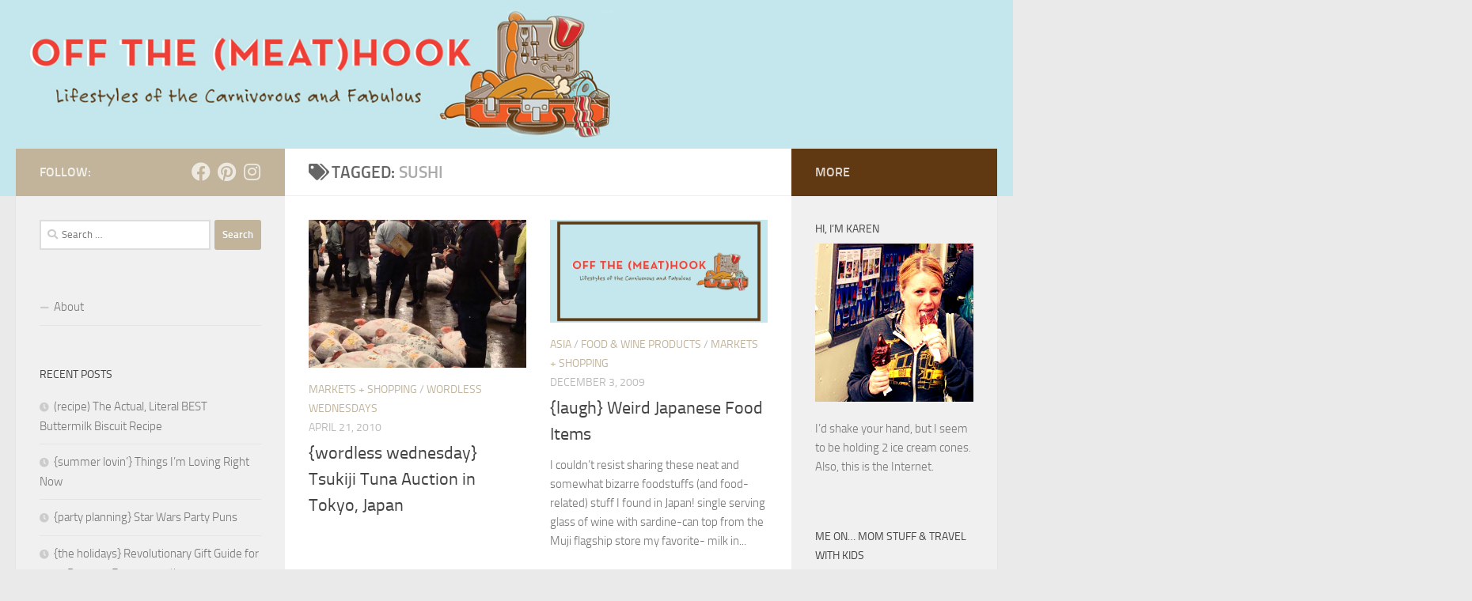

--- FILE ---
content_type: text/html; charset=UTF-8
request_url: https://www.offthemeathook.com/tag/sushi/
body_size: 10802
content:
<!DOCTYPE html>
<html class="no-js" lang="en-US">
<head>
  <meta charset="UTF-8">
  <meta name="viewport" content="width=device-width, initial-scale=1.0">
  <link rel="profile" href="https://gmpg.org/xfn/11" />
  <link rel="pingback" href="https://www.offthemeathook.com/xmlrpc.php">

  <meta name='robots' content='index, follow, max-image-preview:large, max-snippet:-1, max-video-preview:-1' />
<script>document.documentElement.className = document.documentElement.className.replace("no-js","js");</script>

	<!-- This site is optimized with the Yoast SEO plugin v26.5 - https://yoast.com/wordpress/plugins/seo/ -->
	<title>sushi Archives - off the (meat)hook</title>
	<link rel="canonical" href="https://www.offthemeathook.com/tag/sushi/" />
	<meta property="og:locale" content="en_US" />
	<meta property="og:type" content="article" />
	<meta property="og:title" content="sushi Archives - off the (meat)hook" />
	<meta property="og:url" content="https://www.offthemeathook.com/tag/sushi/" />
	<meta property="og:site_name" content="off the (meat)hook" />
	<meta property="og:image" content="https://www.offthemeathook.com/wp-content/uploads/2021/03/share.png" />
	<meta property="og:image:width" content="1200" />
	<meta property="og:image:height" content="630" />
	<meta property="og:image:type" content="image/png" />
	<meta name="twitter:card" content="summary_large_image" />
	<script type="application/ld+json" class="yoast-schema-graph">{"@context":"https://schema.org","@graph":[{"@type":"CollectionPage","@id":"https://www.offthemeathook.com/tag/sushi/","url":"https://www.offthemeathook.com/tag/sushi/","name":"sushi Archives - off the (meat)hook","isPartOf":{"@id":"https://www.offthemeathook.com/#website"},"primaryImageOfPage":{"@id":"https://www.offthemeathook.com/tag/sushi/#primaryimage"},"image":{"@id":"https://www.offthemeathook.com/tag/sushi/#primaryimage"},"thumbnailUrl":"https://www.offthemeathook.com/wp-content/uploads/2010/04/tsukiji41.jpeg","breadcrumb":{"@id":"https://www.offthemeathook.com/tag/sushi/#breadcrumb"},"inLanguage":"en-US"},{"@type":"ImageObject","inLanguage":"en-US","@id":"https://www.offthemeathook.com/tag/sushi/#primaryimage","url":"https://www.offthemeathook.com/wp-content/uploads/2010/04/tsukiji41.jpeg","contentUrl":"https://www.offthemeathook.com/wp-content/uploads/2010/04/tsukiji41.jpeg","width":499,"height":616},{"@type":"BreadcrumbList","@id":"https://www.offthemeathook.com/tag/sushi/#breadcrumb","itemListElement":[{"@type":"ListItem","position":1,"name":"Home","item":"https://www.offthemeathook.com/"},{"@type":"ListItem","position":2,"name":"sushi"}]},{"@type":"WebSite","@id":"https://www.offthemeathook.com/#website","url":"https://www.offthemeathook.com/","name":"off the (meat)hook","description":"Lifestyles of the Carnivorous and Fabulous","publisher":{"@id":"https://www.offthemeathook.com/#organization"},"potentialAction":[{"@type":"SearchAction","target":{"@type":"EntryPoint","urlTemplate":"https://www.offthemeathook.com/?s={search_term_string}"},"query-input":{"@type":"PropertyValueSpecification","valueRequired":true,"valueName":"search_term_string"}}],"inLanguage":"en-US"},{"@type":"Organization","@id":"https://www.offthemeathook.com/#organization","name":"off the (meat)hook","url":"https://www.offthemeathook.com/","logo":{"@type":"ImageObject","inLanguage":"en-US","@id":"https://www.offthemeathook.com/#/schema/logo/image/","url":"https://www.offthemeathook.com/wp-content/uploads/2021/03/share.png","contentUrl":"https://www.offthemeathook.com/wp-content/uploads/2021/03/share.png","width":1200,"height":630,"caption":"off the (meat)hook"},"image":{"@id":"https://www.offthemeathook.com/#/schema/logo/image/"},"sameAs":["https://www.facebook.com/offthemeathook","https://www.instagram.com/offthemeathook/","https://pinterest.com/karenmerzenich/"]}]}</script>
	<!-- / Yoast SEO plugin. -->


<link rel="alternate" type="application/rss+xml" title="off the (meat)hook &raquo; Feed" href="https://www.offthemeathook.com/feed/" />
<link rel="alternate" type="application/rss+xml" title="off the (meat)hook &raquo; Comments Feed" href="https://www.offthemeathook.com/comments/feed/" />
<link rel="alternate" type="application/rss+xml" title="off the (meat)hook &raquo; sushi Tag Feed" href="https://www.offthemeathook.com/tag/sushi/feed/" />
<style id='wp-img-auto-sizes-contain-inline-css'>
img:is([sizes=auto i],[sizes^="auto," i]){contain-intrinsic-size:3000px 1500px}
/*# sourceURL=wp-img-auto-sizes-contain-inline-css */
</style>
<style id='wp-emoji-styles-inline-css'>

	img.wp-smiley, img.emoji {
		display: inline !important;
		border: none !important;
		box-shadow: none !important;
		height: 1em !important;
		width: 1em !important;
		margin: 0 0.07em !important;
		vertical-align: -0.1em !important;
		background: none !important;
		padding: 0 !important;
	}
/*# sourceURL=wp-emoji-styles-inline-css */
</style>
<link rel='stylesheet' id='jpibfi-style-css' href='https://www.offthemeathook.com/wp-content/plugins/jquery-pin-it-button-for-images/css/client.css?ver=3.0.6' media='all' />
<link rel='stylesheet' id='hueman-main-style-css' href='https://www.offthemeathook.com/wp-content/themes/hueman/assets/front/css/main.min.css?ver=3.7.27' media='all' />
<style id='hueman-main-style-inline-css'>
body { font-size:1.00rem; }@media only screen and (min-width: 720px) {
        .nav > li { font-size:1.00rem; }
      }::selection { background-color: #c1b49a; }
::-moz-selection { background-color: #c1b49a; }a,a>span.hu-external::after,.themeform label .required,#flexslider-featured .flex-direction-nav .flex-next:hover,#flexslider-featured .flex-direction-nav .flex-prev:hover,.post-hover:hover .post-title a,.post-title a:hover,.sidebar.s1 .post-nav li a:hover i,.content .post-nav li a:hover i,.post-related a:hover,.sidebar.s1 .widget_rss ul li a,#footer .widget_rss ul li a,.sidebar.s1 .widget_calendar a,#footer .widget_calendar a,.sidebar.s1 .alx-tab .tab-item-category a,.sidebar.s1 .alx-posts .post-item-category a,.sidebar.s1 .alx-tab li:hover .tab-item-title a,.sidebar.s1 .alx-tab li:hover .tab-item-comment a,.sidebar.s1 .alx-posts li:hover .post-item-title a,#footer .alx-tab .tab-item-category a,#footer .alx-posts .post-item-category a,#footer .alx-tab li:hover .tab-item-title a,#footer .alx-tab li:hover .tab-item-comment a,#footer .alx-posts li:hover .post-item-title a,.comment-tabs li.active a,.comment-awaiting-moderation,.child-menu a:hover,.child-menu .current_page_item > a,.wp-pagenavi a{ color: #c1b49a; }input[type="submit"],.themeform button[type="submit"],.sidebar.s1 .sidebar-top,.sidebar.s1 .sidebar-toggle,#flexslider-featured .flex-control-nav li a.flex-active,.post-tags a:hover,.sidebar.s1 .widget_calendar caption,#footer .widget_calendar caption,.author-bio .bio-avatar:after,.commentlist li.bypostauthor > .comment-body:after,.commentlist li.comment-author-admin > .comment-body:after{ background-color: #c1b49a; }.post-format .format-container { border-color: #c1b49a; }.sidebar.s1 .alx-tabs-nav li.active a,#footer .alx-tabs-nav li.active a,.comment-tabs li.active a,.wp-pagenavi a:hover,.wp-pagenavi a:active,.wp-pagenavi span.current{ border-bottom-color: #c1b49a!important; }.sidebar.s2 .post-nav li a:hover i,
.sidebar.s2 .widget_rss ul li a,
.sidebar.s2 .widget_calendar a,
.sidebar.s2 .alx-tab .tab-item-category a,
.sidebar.s2 .alx-posts .post-item-category a,
.sidebar.s2 .alx-tab li:hover .tab-item-title a,
.sidebar.s2 .alx-tab li:hover .tab-item-comment a,
.sidebar.s2 .alx-posts li:hover .post-item-title a { color: #603912; }
.sidebar.s2 .sidebar-top,.sidebar.s2 .sidebar-toggle,.post-comments,.jp-play-bar,.jp-volume-bar-value,.sidebar.s2 .widget_calendar caption{ background-color: #603912; }.sidebar.s2 .alx-tabs-nav li.active a { border-bottom-color: #603912; }
.post-comments::before { border-right-color: #603912; }
      #header { background-color: #c4e7ed; }
@media only screen and (min-width: 720px) {
  #nav-header .nav ul { background-color: #c4e7ed; }
}
        .is-scrolled #header #nav-mobile { background-color: #454e5c; background-color: rgba(69,78,92,0.90) }body { background-color: #eaeaea; }
/*# sourceURL=hueman-main-style-inline-css */
</style>
<link rel='stylesheet' id='hueman-font-awesome-css' href='https://www.offthemeathook.com/wp-content/themes/hueman/assets/front/css/font-awesome.min.css?ver=3.7.27' media='all' />
<script src="https://www.offthemeathook.com/wp-includes/js/jquery/jquery.min.js?ver=3.7.1" id="jquery-core-js"></script>
<script src="https://www.offthemeathook.com/wp-includes/js/jquery/jquery-migrate.min.js?ver=3.4.1" id="jquery-migrate-js"></script>
<link rel="https://api.w.org/" href="https://www.offthemeathook.com/wp-json/" /><link rel="alternate" title="JSON" type="application/json" href="https://www.offthemeathook.com/wp-json/wp/v2/tags/628" /><link rel="EditURI" type="application/rsd+xml" title="RSD" href="https://www.offthemeathook.com/xmlrpc.php?rsd" />
<meta name="generator" content="WordPress 6.9" />
<style type="text/css">
	a.pinit-button.custom span {
		}

	.pinit-hover {
		opacity: 0.8 !important;
		filter: alpha(opacity=80) !important;
	}
	a.pinit-button {
	border-bottom: 0 !important;
	box-shadow: none !important;
	margin-bottom: 0 !important;
}
a.pinit-button::after {
    display: none;
}</style>
		    <link rel="preload" as="font" type="font/woff2" href="https://www.offthemeathook.com/wp-content/themes/hueman/assets/front/webfonts/fa-brands-400.woff2?v=5.15.2" crossorigin="anonymous"/>
    <link rel="preload" as="font" type="font/woff2" href="https://www.offthemeathook.com/wp-content/themes/hueman/assets/front/webfonts/fa-regular-400.woff2?v=5.15.2" crossorigin="anonymous"/>
    <link rel="preload" as="font" type="font/woff2" href="https://www.offthemeathook.com/wp-content/themes/hueman/assets/front/webfonts/fa-solid-900.woff2?v=5.15.2" crossorigin="anonymous"/>
  <link rel="preload" as="font" type="font/woff" href="https://www.offthemeathook.com/wp-content/themes/hueman/assets/front/fonts/titillium-light-webfont.woff" crossorigin="anonymous"/>
<link rel="preload" as="font" type="font/woff" href="https://www.offthemeathook.com/wp-content/themes/hueman/assets/front/fonts/titillium-lightitalic-webfont.woff" crossorigin="anonymous"/>
<link rel="preload" as="font" type="font/woff" href="https://www.offthemeathook.com/wp-content/themes/hueman/assets/front/fonts/titillium-regular-webfont.woff" crossorigin="anonymous"/>
<link rel="preload" as="font" type="font/woff" href="https://www.offthemeathook.com/wp-content/themes/hueman/assets/front/fonts/titillium-regularitalic-webfont.woff" crossorigin="anonymous"/>
<link rel="preload" as="font" type="font/woff" href="https://www.offthemeathook.com/wp-content/themes/hueman/assets/front/fonts/titillium-semibold-webfont.woff" crossorigin="anonymous"/>
<style>
  /*  base : fonts
/* ------------------------------------ */
body { font-family: "Titillium", Arial, sans-serif; }
@font-face {
  font-family: 'Titillium';
  src: url('https://www.offthemeathook.com/wp-content/themes/hueman/assets/front/fonts/titillium-light-webfont.eot');
  src: url('https://www.offthemeathook.com/wp-content/themes/hueman/assets/front/fonts/titillium-light-webfont.svg#titillium-light-webfont') format('svg'),
     url('https://www.offthemeathook.com/wp-content/themes/hueman/assets/front/fonts/titillium-light-webfont.eot?#iefix') format('embedded-opentype'),
     url('https://www.offthemeathook.com/wp-content/themes/hueman/assets/front/fonts/titillium-light-webfont.woff') format('woff'),
     url('https://www.offthemeathook.com/wp-content/themes/hueman/assets/front/fonts/titillium-light-webfont.ttf') format('truetype');
  font-weight: 300;
  font-style: normal;
}
@font-face {
  font-family: 'Titillium';
  src: url('https://www.offthemeathook.com/wp-content/themes/hueman/assets/front/fonts/titillium-lightitalic-webfont.eot');
  src: url('https://www.offthemeathook.com/wp-content/themes/hueman/assets/front/fonts/titillium-lightitalic-webfont.svg#titillium-lightitalic-webfont') format('svg'),
     url('https://www.offthemeathook.com/wp-content/themes/hueman/assets/front/fonts/titillium-lightitalic-webfont.eot?#iefix') format('embedded-opentype'),
     url('https://www.offthemeathook.com/wp-content/themes/hueman/assets/front/fonts/titillium-lightitalic-webfont.woff') format('woff'),
     url('https://www.offthemeathook.com/wp-content/themes/hueman/assets/front/fonts/titillium-lightitalic-webfont.ttf') format('truetype');
  font-weight: 300;
  font-style: italic;
}
@font-face {
  font-family: 'Titillium';
  src: url('https://www.offthemeathook.com/wp-content/themes/hueman/assets/front/fonts/titillium-regular-webfont.eot');
  src: url('https://www.offthemeathook.com/wp-content/themes/hueman/assets/front/fonts/titillium-regular-webfont.svg#titillium-regular-webfont') format('svg'),
     url('https://www.offthemeathook.com/wp-content/themes/hueman/assets/front/fonts/titillium-regular-webfont.eot?#iefix') format('embedded-opentype'),
     url('https://www.offthemeathook.com/wp-content/themes/hueman/assets/front/fonts/titillium-regular-webfont.woff') format('woff'),
     url('https://www.offthemeathook.com/wp-content/themes/hueman/assets/front/fonts/titillium-regular-webfont.ttf') format('truetype');
  font-weight: 400;
  font-style: normal;
}
@font-face {
  font-family: 'Titillium';
  src: url('https://www.offthemeathook.com/wp-content/themes/hueman/assets/front/fonts/titillium-regularitalic-webfont.eot');
  src: url('https://www.offthemeathook.com/wp-content/themes/hueman/assets/front/fonts/titillium-regularitalic-webfont.svg#titillium-regular-webfont') format('svg'),
     url('https://www.offthemeathook.com/wp-content/themes/hueman/assets/front/fonts/titillium-regularitalic-webfont.eot?#iefix') format('embedded-opentype'),
     url('https://www.offthemeathook.com/wp-content/themes/hueman/assets/front/fonts/titillium-regularitalic-webfont.woff') format('woff'),
     url('https://www.offthemeathook.com/wp-content/themes/hueman/assets/front/fonts/titillium-regularitalic-webfont.ttf') format('truetype');
  font-weight: 400;
  font-style: italic;
}
@font-face {
    font-family: 'Titillium';
    src: url('https://www.offthemeathook.com/wp-content/themes/hueman/assets/front/fonts/titillium-semibold-webfont.eot');
    src: url('https://www.offthemeathook.com/wp-content/themes/hueman/assets/front/fonts/titillium-semibold-webfont.svg#titillium-semibold-webfont') format('svg'),
         url('https://www.offthemeathook.com/wp-content/themes/hueman/assets/front/fonts/titillium-semibold-webfont.eot?#iefix') format('embedded-opentype'),
         url('https://www.offthemeathook.com/wp-content/themes/hueman/assets/front/fonts/titillium-semibold-webfont.woff') format('woff'),
         url('https://www.offthemeathook.com/wp-content/themes/hueman/assets/front/fonts/titillium-semibold-webfont.ttf') format('truetype');
  font-weight: 600;
  font-style: normal;
}
</style>
  <!--[if lt IE 9]>
<script src="https://www.offthemeathook.com/wp-content/themes/hueman/assets/front/js/ie/html5shiv-printshiv.min.js"></script>
<script src="https://www.offthemeathook.com/wp-content/themes/hueman/assets/front/js/ie/selectivizr.js"></script>
<![endif]-->
<style>.recentcomments a{display:inline !important;padding:0 !important;margin:0 !important;}</style>
<!-- BEGIN Clicky Analytics v2.2.4 Tracking - https://wordpress.org/plugins/clicky-analytics/ -->
<script type="text/javascript">
  var clicky_custom = clicky_custom || {};
  clicky_custom.outbound_pattern = ['/go/','/out/'];
</script>

<script async src="//static.getclicky.com/101339847.js"></script>

<!-- END Clicky Analytics v2.2.4 Tracking -->

<link rel="icon" href="https://www.offthemeathook.com/wp-content/uploads/2021/03/cropped-icon-32x32.png" sizes="32x32" />
<link rel="icon" href="https://www.offthemeathook.com/wp-content/uploads/2021/03/cropped-icon-192x192.png" sizes="192x192" />
<link rel="apple-touch-icon" href="https://www.offthemeathook.com/wp-content/uploads/2021/03/cropped-icon-180x180.png" />
<meta name="msapplication-TileImage" content="https://www.offthemeathook.com/wp-content/uploads/2021/03/cropped-icon-270x270.png" />
</head>

<body class="archive tag tag-sushi tag-628 wp-embed-responsive wp-theme-hueman col-3cm full-width header-desktop-sticky header-mobile-sticky hueman-3-7-27 chrome">
<div id="wrapper">
  <a class="screen-reader-text skip-link" href="#content">Skip to content</a>
  
  <header id="header" class="top-menu-mobile-on one-mobile-menu top_menu header-ads-desktop  topbar-transparent has-header-img">
        <nav class="nav-container group mobile-menu mobile-sticky no-menu-assigned" id="nav-mobile" data-menu-id="header-1">
  <div class="mobile-title-logo-in-header"><p class="site-title">                  <a class="custom-logo-link" href="https://www.offthemeathook.com/" rel="home" title="off the (meat)hook | Home page">off the (meat)hook</a>                </p></div>
        
                    <!-- <div class="ham__navbar-toggler collapsed" aria-expanded="false">
          <div class="ham__navbar-span-wrapper">
            <span class="ham-toggler-menu__span"></span>
          </div>
        </div> -->
        <button class="ham__navbar-toggler-two collapsed" title="Menu" aria-expanded="false">
          <span class="ham__navbar-span-wrapper">
            <span class="line line-1"></span>
            <span class="line line-2"></span>
            <span class="line line-3"></span>
          </span>
        </button>
            
      <div class="nav-text"></div>
      <div class="nav-wrap container">
                  <ul class="nav container-inner group mobile-search">
                            <li>
                  <form role="search" method="get" class="search-form" action="https://www.offthemeathook.com/">
				<label>
					<span class="screen-reader-text">Search for:</span>
					<input type="search" class="search-field" placeholder="Search &hellip;" value="" name="s" />
				</label>
				<input type="submit" class="search-submit" value="Search" />
			</form>                </li>
                      </ul>
                      </div>
</nav><!--/#nav-topbar-->  
  
  <div class="container group">
        <div class="container-inner">

                <div id="header-image-wrap">
              <div class="group hu-pad central-header-zone">
                                                  </div>

              <a href="https://www.offthemeathook.com/" rel="home"><img src="https://www.offthemeathook.com/wp-content/uploads/2021/03/banner.png" width="1308" height="198" alt="" class="new-site-image" srcset="https://www.offthemeathook.com/wp-content/uploads/2021/03/banner.png 1308w, https://www.offthemeathook.com/wp-content/uploads/2021/03/banner-300x45.png 300w, https://www.offthemeathook.com/wp-content/uploads/2021/03/banner-1024x155.png 1024w, https://www.offthemeathook.com/wp-content/uploads/2021/03/banner-768x116.png 768w" sizes="(max-width: 1308px) 100vw, 1308px" decoding="async" fetchpriority="high" /></a>          </div>
      
      
    </div><!--/.container-inner-->
      </div><!--/.container-->

</header><!--/#header-->
  
  <div class="container" id="page">
    <div class="container-inner">
            <div class="main">
        <div class="main-inner group">
          
              <main class="content" id="content">
              <div class="page-title hu-pad group">
          	    		<h1><i class="fas fa-tags"></i>Tagged: <span>sushi </span></h1>
    	
    </div><!--/.page-title-->
          <div class="hu-pad group">
            
  <div id="grid-wrapper" class="post-list group">
    <div class="post-row">        <article id="post-1408" class="group grid-item post-1408 post type-post status-publish format-standard has-post-thumbnail hentry category-farmers-and-food-markets category-wordless-wednesdays tag-fish tag-japan tag-market tag-sushi tag-tokyo tag-tuna tag-wholesale">
	<div class="post-inner post-hover">
      		<div class="post-thumbnail">
  			<a href="https://www.offthemeathook.com/2010/04/21/wordless-wednesday-tsukiji-tuna-auction-tokyo-japan/">
            				<input class="jpibfi" type="hidden"><img width="499" height="340" src="https://www.offthemeathook.com/wp-content/uploads/2010/04/tsukiji41-499x340.jpeg" class="attachment-thumb-large size-thumb-large wp-post-image" alt="" decoding="async" data-jpibfi-post-excerpt="" data-jpibfi-post-url="https://www.offthemeathook.com/2010/04/21/wordless-wednesday-tsukiji-tuna-auction-tokyo-japan/" data-jpibfi-post-title="{wordless wednesday} Tsukiji Tuna Auction in Tokyo, Japan" data-jpibfi-src="https://www.offthemeathook.com/wp-content/uploads/2010/04/tsukiji41-499x340.jpeg" >  				  				  				  			</a>
  			  		</div><!--/.post-thumbnail-->
          		<div class="post-meta group">
          			  <p class="post-category"><a href="https://www.offthemeathook.com/category/farmers-and-food-markets/" rel="category tag">Markets + Shopping</a> / <a href="https://www.offthemeathook.com/category/wordless-wednesdays/" rel="category tag">Wordless Wednesdays</a></p>
                  			  <p class="post-date">
  <time class="published updated" datetime="2010-04-21 07:08:17">April 21, 2010</time>
</p>

  <p class="post-byline" style="display:none">&nbsp;by    <span class="vcard author">
      <span class="fn"><a href="https://www.offthemeathook.com/author/karenalma/" title="Posts by Karen" rel="author">Karen</a></span>
    </span> &middot; Published <span class="published">April 21, 2010</span>
     &middot; Last modified <span class="updated">March 25, 2021</span>  </p>
          		</div><!--/.post-meta-->
    		<h2 class="post-title entry-title">
			<a href="https://www.offthemeathook.com/2010/04/21/wordless-wednesday-tsukiji-tuna-auction-tokyo-japan/" rel="bookmark">{wordless wednesday} Tsukiji Tuna Auction in Tokyo, Japan</a>
		</h2><!--/.post-title-->

				<div class="entry excerpt entry-summary">
			<input class="jpibfi" type="hidden"><p>&nbsp; &nbsp;</p>
		</div><!--/.entry-->
		
	</div><!--/.post-inner-->
</article><!--/.post-->
            <article id="post-290" class="group grid-item post-290 post type-post status-publish format-standard has-post-thumbnail hentry category-asia-travel category-food-wine-products category-farmers-and-food-markets tag-curry tag-japan tag-kobe tag-sushi tag-takashimaya tag-wasabi tag-weird tag-wine">
	<div class="post-inner post-hover">
      		<div class="post-thumbnail">
  			<a href="https://www.offthemeathook.com/2009/12/03/weird-japanese-food-items/">
            				<input class="jpibfi" type="hidden"><img width="720" height="340" src="https://www.offthemeathook.com/wp-content/uploads/2021/03/share-720x340.png" class="attachment-thumb-large size-thumb-large wp-post-image" alt="" decoding="async" srcset="https://www.offthemeathook.com/wp-content/uploads/2021/03/share-720x340.png 720w, https://www.offthemeathook.com/wp-content/uploads/2021/03/share-520x245.png 520w" sizes="(max-width: 720px) 100vw, 720px" data-jpibfi-post-excerpt="" data-jpibfi-post-url="https://www.offthemeathook.com/2009/12/03/weird-japanese-food-items/" data-jpibfi-post-title="{laugh}  Weird Japanese Food Items" data-jpibfi-src="https://www.offthemeathook.com/wp-content/uploads/2021/03/share-720x340.png" >  				  				  				  			</a>
  			  		</div><!--/.post-thumbnail-->
          		<div class="post-meta group">
          			  <p class="post-category"><a href="https://www.offthemeathook.com/category/asia-travel/" rel="category tag">Asia</a> / <a href="https://www.offthemeathook.com/category/food-wine-products/" rel="category tag">Food &amp; Wine Products</a> / <a href="https://www.offthemeathook.com/category/farmers-and-food-markets/" rel="category tag">Markets + Shopping</a></p>
                  			  <p class="post-date">
  <time class="published updated" datetime="2009-12-03 04:59:16">December 3, 2009</time>
</p>

  <p class="post-byline" style="display:none">&nbsp;by    <span class="vcard author">
      <span class="fn"><a href="https://www.offthemeathook.com/author/karenalma/" title="Posts by Karen" rel="author">Karen</a></span>
    </span> &middot; Published <span class="published">December 3, 2009</span>
     &middot; Last modified <span class="updated">March 23, 2021</span>  </p>
          		</div><!--/.post-meta-->
    		<h2 class="post-title entry-title">
			<a href="https://www.offthemeathook.com/2009/12/03/weird-japanese-food-items/" rel="bookmark">{laugh}  Weird Japanese Food Items</a>
		</h2><!--/.post-title-->

				<div class="entry excerpt entry-summary">
			<input class="jpibfi" type="hidden"><p>I couldn&#8217;t resist sharing these neat and somewhat bizarre foodstuffs (and food-related) stuff I found in Japan! single serving glass of wine with sardine-can top from the Muji flagship store my favorite- milk in&#46;&#46;&#46;</p>
		</div><!--/.entry-->
		
	</div><!--/.post-inner-->
</article><!--/.post-->
    </div>  </div><!--/.post-list-->

<nav class="pagination group">
			<ul class="group">
			<li class="prev left"></li>
			<li class="next right"></li>
		</ul>
	</nav><!--/.pagination-->
          </div><!--/.hu-pad-->
            </main><!--/.content-->
          

	<div class="sidebar s1 collapsed" data-position="left" data-layout="col-3cm" data-sb-id="s1">

		<button class="sidebar-toggle" title="Expand Sidebar"><i class="fas sidebar-toggle-arrows"></i></button>

		<div class="sidebar-content">

			           			<div class="sidebar-top group">
                        <p>Follow:</p>                    <ul class="social-links"><li><a rel="nofollow noopener noreferrer" class="social-tooltip"  title="Follow us on Facebook" aria-label="Follow us on Facebook" href="https://www.facebook.com/offthemeathook" target="_blank" ><i class="fab fa-facebook"></i></a></li><li><a rel="nofollow noopener noreferrer" class="social-tooltip"  title="Follow us on Pinterest" aria-label="Follow us on Pinterest" href="https://pinterest.com/karenmerzenich/" target="_blank" ><i class="fab fa-pinterest"></i></a></li><li><a rel="nofollow noopener noreferrer" class="social-tooltip"  title="Follow us on Instagram" aria-label="Follow us on Instagram" href="https://www.instagram.com/offthemeathook/" target="_blank" ><i class="fab fa-instagram"></i></a></li></ul>  			</div>
			
			
			
			<div id="search-2" class="widget widget_search"><form role="search" method="get" class="search-form" action="https://www.offthemeathook.com/">
				<label>
					<span class="screen-reader-text">Search for:</span>
					<input type="search" class="search-field" placeholder="Search &hellip;" value="" name="s" />
				</label>
				<input type="submit" class="search-submit" value="Search" />
			</form></div><div id="nav_menu-2" class="widget widget_nav_menu"><div class="menu-primary-menu-container"><ul id="menu-primary-menu" class="menu"><li id="menu-item-7960" class="menu-item menu-item-type-post_type menu-item-object-page menu-item-7960"><a href="https://www.offthemeathook.com/about/">About</a></li>
</ul></div></div>
		<div id="recent-posts-2" class="widget widget_recent_entries">
		<h3 class="widget-title">Recent Posts</h3>
		<ul>
											<li>
					<a href="https://www.offthemeathook.com/2018/08/15/recipe-the-actual-literal-best-buttermilk-biscuit-recipe/">(recipe) The Actual, Literal BEST Buttermilk Biscuit Recipe</a>
									</li>
											<li>
					<a href="https://www.offthemeathook.com/2018/07/29/summer-lovin-things-im-loving-right-now/">{summer lovin&#8217;} Things I&#8217;m Loving Right Now</a>
									</li>
											<li>
					<a href="https://www.offthemeathook.com/2018/04/07/party-planning-star-wars-party-puns/">{party planning} Star Wars Party Puns</a>
									</li>
											<li>
					<a href="https://www.offthemeathook.com/2017/11/21/the-holidays-revolutionary-gift-guide-for-2017-because-fuuuuuuuuk/">{the holidays} Revolutionary Gift Guide for 2017 Because Fuuuuuuuu*k</a>
									</li>
											<li>
					<a href="https://www.offthemeathook.com/2017/10/30/recipe-halloween-ghost-meringues/">{recipe} Halloween Ghost Meringues</a>
									</li>
					</ul>

		</div><div id="recent-comments-2" class="widget widget_recent_comments"><h3 class="widget-title">Recent Comments</h3><ul id="recentcomments"><li class="recentcomments"><span class="comment-author-link"><a href="https://dev-otmh.pantheonsite.io/?page_id=2" class="url" rel="ugc external nofollow">Karen</a></span> on <a href="https://www.offthemeathook.com/2018/08/15/recipe-the-actual-literal-best-buttermilk-biscuit-recipe/#comment-2086">(recipe) The Actual, Literal BEST Buttermilk Biscuit Recipe</a></li><li class="recentcomments"><span class="comment-author-link">bill</span> on <a href="https://www.offthemeathook.com/2018/08/15/recipe-the-actual-literal-best-buttermilk-biscuit-recipe/#comment-2085">(recipe) The Actual, Literal BEST Buttermilk Biscuit Recipe</a></li><li class="recentcomments"><span class="comment-author-link"><a href="https://maydemtien.info/" class="url" rel="ugc external nofollow">máy đếm tiền</a></span> on <a href="https://www.offthemeathook.com/2014/11/17/hacks-13-amazing-food-and-life-hacks-you-need-to-know-right-now/#comment-1920">{hacks} 13 Amazing Food and Life Hacks You Need to Know Right Now</a></li><li class="recentcomments"><span class="comment-author-link"><a href="https://maydemtien.info/" class="url" rel="ugc external nofollow">máy đếm tiền</a></span> on <a href="https://www.offthemeathook.com/2014/11/17/hacks-13-amazing-food-and-life-hacks-you-need-to-know-right-now/#comment-1919">{hacks} 13 Amazing Food and Life Hacks You Need to Know Right Now</a></li><li class="recentcomments"><span class="comment-author-link"><a href="https://tempwp.aspenjoybaker.com/2014/11/checks-and-balances/" class="url" rel="ugc external nofollow">Checks and Balances - My CMS</a></span> on <a href="https://www.offthemeathook.com/2014/11/17/hacks-13-amazing-food-and-life-hacks-you-need-to-know-right-now/#comment-1918">{hacks} 13 Amazing Food and Life Hacks You Need to Know Right Now</a></li></ul></div>
		</div><!--/.sidebar-content-->

	</div><!--/.sidebar-->

	<div class="sidebar s2 collapsed" data-position="right" data-layout="col-3cm" data-sb-id="s2">

	<button class="sidebar-toggle" title="Expand Sidebar"><i class="fas sidebar-toggle-arrows"></i></button>

	<div class="sidebar-content">

		  		<div class="sidebar-top group">
        <p>More</p>  		</div>
		
		
		<div id="text-2" class="widget widget_text"><h3 class="widget-title">HI, I’M KAREN</h3>			<div class="textwidget"><p><img loading="lazy" decoding="async" class="alignnone size-full wp-image-7949" src="https://www.offthemeathook.com/wp-content/uploads/2021/03/karen-ice-cream.jpeg" alt="" width="200" height="200" srcset="https://www.offthemeathook.com/wp-content/uploads/2021/03/karen-ice-cream.jpeg 200w, https://www.offthemeathook.com/wp-content/uploads/2021/03/karen-ice-cream-150x150.jpeg 150w, https://www.offthemeathook.com/wp-content/uploads/2021/03/karen-ice-cream-80x80.jpeg 80w" sizes="auto, (max-width: 200px) 100vw, 200px" /></p>
<p>I&#8217;d shake your hand, but I seem to be holding 2 ice cream cones. Also, this is the Internet.</p>
</div>
		</div><div id="text-3" class="widget widget_text"><h3 class="widget-title">ME ON… MOM STUFF &#038; TRAVEL WITH KIDS</h3>			<div class="textwidget"><p><a href="https://www.rookiemoms.com/author/karen/"><img loading="lazy" decoding="async" class="alignnone wp-image-7950 size-medium" src="https://www.offthemeathook.com/wp-content/uploads/2021/03/Screen-Shot-2021-03-18-at-1.29.15-PM-300x41.png" alt="" width="300" height="41" srcset="https://www.offthemeathook.com/wp-content/uploads/2021/03/Screen-Shot-2021-03-18-at-1.29.15-PM-300x41.png 300w, https://www.offthemeathook.com/wp-content/uploads/2021/03/Screen-Shot-2021-03-18-at-1.29.15-PM-768x105.png 768w, https://www.offthemeathook.com/wp-content/uploads/2021/03/Screen-Shot-2021-03-18-at-1.29.15-PM.png 978w" sizes="auto, (max-width: 300px) 100vw, 300px" /></a></p>
</div>
		</div><div id="media_image-2" class="widget widget_media_image"><a href="https://foodgawker.com/post/archive/off-the-meathook/"><img width="200" height="200" src="https://www.offthemeathook.com/wp-content/uploads/2021/03/bowls-200x200-1.png" class="image wp-image-7951  attachment-full size-full" alt="" style="max-width: 100%; height: auto;" decoding="async" loading="lazy" srcset="https://www.offthemeathook.com/wp-content/uploads/2021/03/bowls-200x200-1.png 200w, https://www.offthemeathook.com/wp-content/uploads/2021/03/bowls-200x200-1-150x150.png 150w, https://www.offthemeathook.com/wp-content/uploads/2021/03/bowls-200x200-1-80x80.png 80w" sizes="auto, (max-width: 200px) 100vw, 200px" /></a></div><div id="categories-3" class="widget widget_categories"><h3 class="widget-title">Categories</h3>
			<ul>
					<li class="cat-item cat-item-364"><a href="https://www.offthemeathook.com/category/10-second-vacation/">10 Second Vacation</a> (18)
</li>
	<li class="cat-item cat-item-15"><a href="https://www.offthemeathook.com/category/africa/">Africa + the Middle East</a> (13)
</li>
	<li class="cat-item cat-item-18"><a href="https://www.offthemeathook.com/category/all-recipes/">ALL RECIPES</a> (322)
</li>
	<li class="cat-item cat-item-146"><a href="https://www.offthemeathook.com/category/appetizer-snack-recipes/">Appetizer + Snack Recipes</a> (41)
</li>
	<li class="cat-item cat-item-98"><a href="https://www.offthemeathook.com/category/asia-travel/">Asia</a> (27)
</li>
	<li class="cat-item cat-item-73"><a href="https://www.offthemeathook.com/category/asian-recipes/">Asian Recipes</a> (34)
</li>
	<li class="cat-item cat-item-9"><a href="https://www.offthemeathook.com/category/beef-lamb-recipes/">Beef + Lamb Recipes</a> (13)
</li>
	<li class="cat-item cat-item-2514"><a href="https://www.offthemeathook.com/category/books/">Books</a> (2)
</li>
	<li class="cat-item cat-item-67"><a href="https://www.offthemeathook.com/category/bread-biscuit-dough-recipes/">Bread, Biscuit, + Dough Recipes</a> (23)
</li>
	<li class="cat-item cat-item-19"><a href="https://www.offthemeathook.com/category/breakfast-brunch-recipes/">Breakfast + Brunch Recipes</a> (57)
</li>
	<li class="cat-item cat-item-21"><a href="https://www.offthemeathook.com/category/california-travel/">California</a> (24)
</li>
	<li class="cat-item cat-item-368"><a href="https://www.offthemeathook.com/category/usa-travel-outside-of-ca/">Canada + USA</a> (26)
</li>
	<li class="cat-item cat-item-1642"><a href="https://www.offthemeathook.com/category/central-south-america/">Central + South America</a> (5)
</li>
	<li class="cat-item cat-item-211"><a href="https://www.offthemeathook.com/category/poultry-recipes/">Chicken + Poultry Recipes</a> (21)
</li>
	<li class="cat-item cat-item-147"><a href="https://www.offthemeathook.com/category/craft-projects/">Craft Projects</a> (35)
</li>
	<li class="cat-item cat-item-2226"><a href="https://www.offthemeathook.com/category/crockpot-slow-cooker-recipes/">Crockpot + Slow Cooker Recipes</a> (4)
</li>
	<li class="cat-item cat-item-33"><a href="https://www.offthemeathook.com/category/dessert-sweet-recipes/">Dessert + Sweet Recipes</a> (136)
</li>
	<li class="cat-item cat-item-446"><a href="https://www.offthemeathook.com/category/drink-recipes/">Drink Recipes</a> (14)
</li>
	<li class="cat-item cat-item-155"><a href="https://www.offthemeathook.com/category/europe-travel/">Europe</a> (29)
</li>
	<li class="cat-item cat-item-477"><a href="https://www.offthemeathook.com/category/events-sights/">Events + Sights</a> (54)
</li>
	<li class="cat-item cat-item-239"><a href="https://www.offthemeathook.com/category/fast-and-easy-recipes/">Fast and Easy Recipes</a> (62)
</li>
	<li class="cat-item cat-item-56"><a href="https://www.offthemeathook.com/category/fish-seafood-recipes/">Fish + Seafood Recipes</a> (12)
</li>
	<li class="cat-item cat-item-46"><a href="https://www.offthemeathook.com/category/food-wine-products/">Food &amp; Wine Products</a> (81)
</li>
	<li class="cat-item cat-item-457"><a href="https://www.offthemeathook.com/category/gluten-free-recipes/">Gluten Free Recipes</a> (36)
</li>
	<li class="cat-item cat-item-22"><a href="https://www.offthemeathook.com/category/haiku-reviews/">Haiku Reviews</a> (1)
</li>
	<li class="cat-item cat-item-35"><a href="https://www.offthemeathook.com/category/holiday-special-occasion-recipes/">Holiday + Special Occasion Recipes</a> (58)
</li>
	<li class="cat-item cat-item-175"><a href="https://www.offthemeathook.com/category/hotel-recommendations/">Hotels + Lodging</a> (31)
</li>
	<li class="cat-item cat-item-36"><a href="https://www.offthemeathook.com/category/how-to/">HOW TO</a> (64)
</li>
	<li class="cat-item cat-item-16"><a href="https://www.offthemeathook.com/category/journeys/">JOURNEYS</a> (81)
</li>
	<li class="cat-item cat-item-2054"><a href="https://www.offthemeathook.com/category/life-hacks/">Life Hacks</a> (8)
</li>
	<li class="cat-item cat-item-546"><a href="https://www.offthemeathook.com/category/low-calorie-recipes/">Low Calorie Recipes</a> (26)
</li>
	<li class="cat-item cat-item-11"><a href="https://www.offthemeathook.com/category/main-course-recipes/">Main Course Recipes</a> (79)
</li>
	<li class="cat-item cat-item-50"><a href="https://www.offthemeathook.com/category/farmers-and-food-markets/">Markets + Shopping</a> (56)
</li>
	<li class="cat-item cat-item-185"><a href="https://www.offthemeathook.com/category/mexican-recipes/">Mexican Recipes</a> (10)
</li>
	<li class="cat-item cat-item-318"><a href="https://www.offthemeathook.com/category/mexico-travel/">Mexico + The Caribbean</a> (8)
</li>
	<li class="cat-item cat-item-254"><a href="https://www.offthemeathook.com/category/odds-ends/">ODDS + ENDS</a> (25)
</li>
	<li class="cat-item cat-item-62"><a href="https://www.offthemeathook.com/category/pasta-potato-rice-grain-recipes/">Pasta, Potato, Rice, &amp; Grain Recipes</a> (40)
</li>
	<li class="cat-item cat-item-17"><a href="https://www.offthemeathook.com/category/photographs/">PHOTOGRAPHY</a> (46)
</li>
	<li class="cat-item cat-item-91"><a href="https://www.offthemeathook.com/category/pork-bacon-recipes/">Pork, Ham, + Bacon Recipes</a> (28)
</li>
	<li class="cat-item cat-item-142"><a href="https://www.offthemeathook.com/category/recommendations/">RECOMMENDATIONS</a> (70)
</li>
	<li class="cat-item cat-item-27"><a href="https://www.offthemeathook.com/category/restaurant-recommendations/">Restaurants + Bars</a> (61)
</li>
	<li class="cat-item cat-item-76"><a href="https://www.offthemeathook.com/category/salad-and-soup-recipes/">Salad and Soup Recipes</a> (29)
</li>
	<li class="cat-item cat-item-855"><a href="https://www.offthemeathook.com/category/top-tips/">SECRET CHEF TIPS</a> (25)
</li>
	<li class="cat-item cat-item-5"><a href="https://www.offthemeathook.com/category/side-dish-recipes/">Side Dish Recipes</a> (58)
</li>
	<li class="cat-item cat-item-2064"><a href="https://www.offthemeathook.com/category/things-im-loving/">Things I&#039;m Loving</a> (23)
</li>
	<li class="cat-item cat-item-111"><a href="https://www.offthemeathook.com/category/travel-tips/">Travel Tips</a> (58)
</li>
	<li class="cat-item cat-item-1590"><a href="https://www.offthemeathook.com/category/traveling-with-kids/">Traveling with Kids</a> (12)
</li>
	<li class="cat-item cat-item-1"><a href="https://www.offthemeathook.com/category/uncategorized/">Uncategorized</a> (2)
</li>
	<li class="cat-item cat-item-7"><a href="https://www.offthemeathook.com/category/vegan-recipes/">Vegan Recipes</a> (45)
</li>
	<li class="cat-item cat-item-8"><a href="https://www.offthemeathook.com/category/vegetarian-recipes/">Vegetarian Recipes</a> (130)
</li>
	<li class="cat-item cat-item-237"><a href="https://www.offthemeathook.com/category/whole-grain-recipes/">Whole Grain Recipes</a> (7)
</li>
	<li class="cat-item cat-item-363"><a href="https://www.offthemeathook.com/category/wordless-wednesdays/">Wordless Wednesdays</a> (35)
</li>
			</ul>

			</div>
	</div><!--/.sidebar-content-->

</div><!--/.sidebar-->

        </div><!--/.main-inner-->
      </div><!--/.main-->
    </div><!--/.container-inner-->
  </div><!--/.container-->
    <footer id="footer">

    
    
    
    <section class="container" id="footer-bottom">
      <div class="container-inner">

        <a id="back-to-top" href="#"><i class="fas fa-angle-up"></i></a>

        <div class="hu-pad group">

          <div class="grid one-half">
                        
            <div id="copyright">
                <p>off the (meat)hook &copy; 2026. All Rights Reserved.</p>
            </div><!--/#copyright-->

            
          </div>

          <div class="grid one-half last">
                                          <ul class="social-links"><li><a rel="nofollow noopener noreferrer" class="social-tooltip"  title="Follow us on Facebook" aria-label="Follow us on Facebook" href="https://www.facebook.com/offthemeathook" target="_blank" ><i class="fab fa-facebook"></i></a></li><li><a rel="nofollow noopener noreferrer" class="social-tooltip"  title="Follow us on Pinterest" aria-label="Follow us on Pinterest" href="https://pinterest.com/karenmerzenich/" target="_blank" ><i class="fab fa-pinterest"></i></a></li><li><a rel="nofollow noopener noreferrer" class="social-tooltip"  title="Follow us on Instagram" aria-label="Follow us on Instagram" href="https://www.instagram.com/offthemeathook/" target="_blank" ><i class="fab fa-instagram"></i></a></li></ul>                                    </div>

        </div><!--/.hu-pad-->

      </div><!--/.container-inner-->
    </section><!--/.container-->

  </footer><!--/#footer-->

</div><!--/#wrapper-->

<script type="speculationrules">
{"prefetch":[{"source":"document","where":{"and":[{"href_matches":"/*"},{"not":{"href_matches":["/wp-*.php","/wp-admin/*","/wp-content/uploads/*","/wp-content/*","/wp-content/plugins/*","/wp-content/themes/hueman/*","/*\\?(.+)"]}},{"not":{"selector_matches":"a[rel~=\"nofollow\"]"}},{"not":{"selector_matches":".no-prefetch, .no-prefetch a"}}]},"eagerness":"conservative"}]}
</script>
<script id="jpibfi-script-js-extra">
var jpibfi_options = {"hover":{"siteTitle":"off the (meat)hook","image_selector":".jpibfi_container img","disabled_classes":"wp-smiley;nopin","enabled_classes":"","min_image_height":0,"min_image_height_small":0,"min_image_width":0,"min_image_width_small":0,"show_on":"[front],[home],[single],[page],[archive],[search],[category]","disable_on":"","show_button":"hover","button_margin_bottom":20,"button_margin_top":20,"button_margin_left":20,"button_margin_right":20,"button_position":"bottom-right","description_option":["img_title","img_alt","post_title"],"transparency_value":0.2,"pin_image":"default","pin_image_button":"round","pin_image_icon":"circle","pin_image_size":"small","custom_image_url":"","scale_pin_image":false,"pin_linked_url":true,"pinImageHeight":43.2,"pinImageWidth":43.2,"scroll_selector":"","support_srcset":false}};
//# sourceURL=jpibfi-script-js-extra
</script>
<script src="https://www.offthemeathook.com/wp-content/plugins/jquery-pin-it-button-for-images/js/jpibfi.client.js?ver=3.0.6" id="jpibfi-script-js"></script>
<script src="https://www.offthemeathook.com/wp-includes/js/underscore.min.js?ver=1.13.7" id="underscore-js"></script>
<script id="hu-front-scripts-js-extra">
var HUParams = {"_disabled":[],"SmoothScroll":{"Enabled":false,"Options":{"touchpadSupport":false}},"centerAllImg":"1","timerOnScrollAllBrowsers":"1","extLinksStyle":"","extLinksTargetExt":"1","extLinksSkipSelectors":{"classes":["btn","button"],"ids":[]},"imgSmartLoadEnabled":"","imgSmartLoadOpts":{"parentSelectors":[".container .content",".post-row",".container .sidebar","#footer","#header-widgets"],"opts":{"excludeImg":[".tc-holder-img"],"fadeIn_options":100,"threshold":0}},"goldenRatio":"1.618","gridGoldenRatioLimit":"350","sbStickyUserSettings":{"desktop":false,"mobile":false},"sidebarOneWidth":"340","sidebarTwoWidth":"260","isWPMobile":"","menuStickyUserSettings":{"desktop":"stick_up","mobile":"stick_up"},"mobileSubmenuExpandOnClick":"1","submenuTogglerIcon":"\u003Ci class=\"fas fa-angle-down\"\u003E\u003C/i\u003E","isDevMode":"","ajaxUrl":"https://www.offthemeathook.com/?huajax=1","frontNonce":{"id":"HuFrontNonce","handle":"f0ae50b6c2"},"isWelcomeNoteOn":"","welcomeContent":"","i18n":{"collapsibleExpand":"Expand","collapsibleCollapse":"Collapse"},"deferFontAwesome":"","fontAwesomeUrl":"https://www.offthemeathook.com/wp-content/themes/hueman/assets/front/css/font-awesome.min.css?3.7.27","mainScriptUrl":"https://www.offthemeathook.com/wp-content/themes/hueman/assets/front/js/scripts.min.js?3.7.27","flexSliderNeeded":"","flexSliderOptions":{"is_rtl":false,"has_touch_support":true,"is_slideshow":true,"slideshow_speed":5000},"fitTextMap":{"single_post_title":{"selectors":".single h1.entry-title","minEm":1.375,"maxEm":2.62},"page_title":{"selectors":".page-title h1","minEm":1,"maxEm":1.3},"home_page_title":{"selectors":".home .page-title","minEm":1,"maxEm":1.2,"compression":2.5},"post_titles":{"selectors":".blog .post-title, .archive .post-title","minEm":1.375,"maxEm":1.475},"featured_post_titles":{"selectors":".featured .post-title","minEm":1.375,"maxEm":2.125},"comments":{"selectors":".commentlist li","minEm":0.8125,"maxEm":0.93,"compression":2.5},"entry":{"selectors":".entry","minEm":0.9375,"maxEm":1.125,"compression":2.5},"content_h1":{"selectors":".entry h1, .woocommerce div.product h1.product_title","minEm":1.7578125,"maxEm":2.671875},"content_h2":{"selectors":".entry h2","minEm":1.5234375,"maxEm":2.390625},"content_h3":{"selectors":".entry h3","minEm":1.40625,"maxEm":1.96875},"content_h4":{"selectors":".entry h4","minEm":1.2890625,"maxEm":1.6875},"content_h5":{"selectors":".entry h5","minEm":1.0546875,"maxEm":1.40625},"content_h6":{"selectors":".entry h6","minEm":0.9375,"maxEm":1.265625,"compression":2.5}},"userFontSize":"16","fitTextCompression":"1.5"};
//# sourceURL=hu-front-scripts-js-extra
</script>
<script src="https://www.offthemeathook.com/wp-content/themes/hueman/assets/front/js/scripts.min.js?ver=3.7.27" id="hu-front-scripts-js" defer></script>
<script id="wp-emoji-settings" type="application/json">
{"baseUrl":"https://s.w.org/images/core/emoji/17.0.2/72x72/","ext":".png","svgUrl":"https://s.w.org/images/core/emoji/17.0.2/svg/","svgExt":".svg","source":{"concatemoji":"https://www.offthemeathook.com/wp-includes/js/wp-emoji-release.min.js?ver=6.9"}}
</script>
<script type="module">
/*! This file is auto-generated */
const a=JSON.parse(document.getElementById("wp-emoji-settings").textContent),o=(window._wpemojiSettings=a,"wpEmojiSettingsSupports"),s=["flag","emoji"];function i(e){try{var t={supportTests:e,timestamp:(new Date).valueOf()};sessionStorage.setItem(o,JSON.stringify(t))}catch(e){}}function c(e,t,n){e.clearRect(0,0,e.canvas.width,e.canvas.height),e.fillText(t,0,0);t=new Uint32Array(e.getImageData(0,0,e.canvas.width,e.canvas.height).data);e.clearRect(0,0,e.canvas.width,e.canvas.height),e.fillText(n,0,0);const a=new Uint32Array(e.getImageData(0,0,e.canvas.width,e.canvas.height).data);return t.every((e,t)=>e===a[t])}function p(e,t){e.clearRect(0,0,e.canvas.width,e.canvas.height),e.fillText(t,0,0);var n=e.getImageData(16,16,1,1);for(let e=0;e<n.data.length;e++)if(0!==n.data[e])return!1;return!0}function u(e,t,n,a){switch(t){case"flag":return n(e,"\ud83c\udff3\ufe0f\u200d\u26a7\ufe0f","\ud83c\udff3\ufe0f\u200b\u26a7\ufe0f")?!1:!n(e,"\ud83c\udde8\ud83c\uddf6","\ud83c\udde8\u200b\ud83c\uddf6")&&!n(e,"\ud83c\udff4\udb40\udc67\udb40\udc62\udb40\udc65\udb40\udc6e\udb40\udc67\udb40\udc7f","\ud83c\udff4\u200b\udb40\udc67\u200b\udb40\udc62\u200b\udb40\udc65\u200b\udb40\udc6e\u200b\udb40\udc67\u200b\udb40\udc7f");case"emoji":return!a(e,"\ud83e\u1fac8")}return!1}function f(e,t,n,a){let r;const o=(r="undefined"!=typeof WorkerGlobalScope&&self instanceof WorkerGlobalScope?new OffscreenCanvas(300,150):document.createElement("canvas")).getContext("2d",{willReadFrequently:!0}),s=(o.textBaseline="top",o.font="600 32px Arial",{});return e.forEach(e=>{s[e]=t(o,e,n,a)}),s}function r(e){var t=document.createElement("script");t.src=e,t.defer=!0,document.head.appendChild(t)}a.supports={everything:!0,everythingExceptFlag:!0},new Promise(t=>{let n=function(){try{var e=JSON.parse(sessionStorage.getItem(o));if("object"==typeof e&&"number"==typeof e.timestamp&&(new Date).valueOf()<e.timestamp+604800&&"object"==typeof e.supportTests)return e.supportTests}catch(e){}return null}();if(!n){if("undefined"!=typeof Worker&&"undefined"!=typeof OffscreenCanvas&&"undefined"!=typeof URL&&URL.createObjectURL&&"undefined"!=typeof Blob)try{var e="postMessage("+f.toString()+"("+[JSON.stringify(s),u.toString(),c.toString(),p.toString()].join(",")+"));",a=new Blob([e],{type:"text/javascript"});const r=new Worker(URL.createObjectURL(a),{name:"wpTestEmojiSupports"});return void(r.onmessage=e=>{i(n=e.data),r.terminate(),t(n)})}catch(e){}i(n=f(s,u,c,p))}t(n)}).then(e=>{for(const n in e)a.supports[n]=e[n],a.supports.everything=a.supports.everything&&a.supports[n],"flag"!==n&&(a.supports.everythingExceptFlag=a.supports.everythingExceptFlag&&a.supports[n]);var t;a.supports.everythingExceptFlag=a.supports.everythingExceptFlag&&!a.supports.flag,a.supports.everything||((t=a.source||{}).concatemoji?r(t.concatemoji):t.wpemoji&&t.twemoji&&(r(t.twemoji),r(t.wpemoji)))});
//# sourceURL=https://www.offthemeathook.com/wp-includes/js/wp-emoji-loader.min.js
</script>
<!--[if lt IE 9]>
<script src="https://www.offthemeathook.com/wp-content/themes/hueman/assets/front/js/ie/respond.js"></script>
<![endif]-->
</body>
</html>